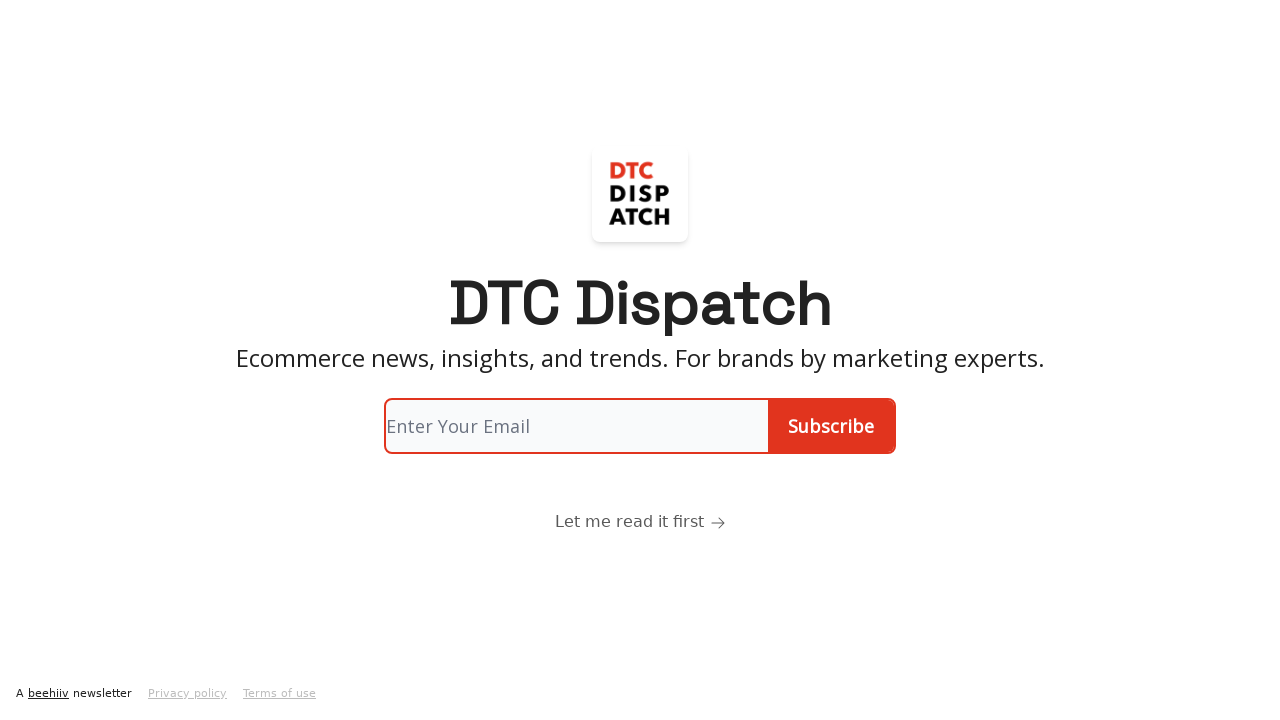

--- FILE ---
content_type: text/html; charset=utf-8
request_url: https://dtcdispatch.com/subscribe
body_size: 10079
content:
<!DOCTYPE html><html lang="en" class="h-full antialiased"><head><meta charSet="utf-8"/><meta name="viewport" content="width=device-width, initial-scale=1, shrink-to-fit=no"/><link rel="preload" as="image" href="https://media.beehiiv.com/cdn-cgi/image/fit=scale-down,format=auto,onerror=redirect,quality=80/uploads/publication/logo/e2281998-8473-4a10-9322-4f13d9ed023b/thumb_DTCDispatchLogo_1-1.png"/><meta name="mobile-web-app-capable" content="yes"/><meta name="apple-mobile-web-app-capable" content="yes"/><meta name="apple-mobile-web-app-status-bar-style" content="black-translucent"/><meta name="theme-color" content="#000000"/><title>Subscribe | DTC Dispatch</title><meta name="keywords" content="marketing, news, artificial intelligence"/><meta name="author" content="DTC Dispatch"/><meta name="description" content="Ecommerce news, insights, and trends. For brands by marketing experts."/><meta property="og:type" content="website"/><meta property="og:url" content="https://dtcdispatch.com/"/><meta property="og:title" content="DTC Dispatch"/><meta property="og:description" content="Ecommerce news, insights, and trends. For brands by marketing experts."/><meta property="og:site_name" content="DTC Dispatch"/><meta property="og:image" content="https://media.beehiiv.com/cdn-cgi/image/fit=scale-down,format=auto,onerror=redirect,quality=80/uploads/publication/thumbnail/e2281998-8473-4a10-9322-4f13d9ed023b/landscape_DTCDispatchLogo_Card.png"/><meta property="og:image:width" content="1200"/><meta property="og:image:height" content="630"/><meta property="og:image:alt" content="Ecommerce news, insights, and trends. For brands by marketing experts."/><meta name="twitter:url" content="https://dtcdispatch.com/"/><meta name="twitter:title" content="DTC Dispatch"/><meta name="twitter:description" content="Ecommerce news, insights, and trends. For brands by marketing experts."/><meta name="twitter:image" content="https://media.beehiiv.com/cdn-cgi/image/fit=scale-down,format=auto,onerror=redirect,quality=80/uploads/publication/thumbnail/e2281998-8473-4a10-9322-4f13d9ed023b/landscape_DTCDispatchLogo_Card.png"/><meta name="twitter:card" content="summary_large_image"/><meta name="fb:app_id" content="1932054120322754"/><link rel="canonical" href="https://dtcdispatch.com/subscribe"/><link rel="icon" href="https://media.beehiiv.com/cdn-cgi/image/fit=scale-down,format=auto,onerror=redirect,quality=80/uploads/publication/logo/e2281998-8473-4a10-9322-4f13d9ed023b/thumb_DTCDispatchLogo_1-1.png" as="image"/><link rel="preload" href="https://fonts.googleapis.com/css2?family=Space+Grotesk&amp;display=swap" as="style"/><link rel="preload" href="https://fonts.googleapis.com/css2?family=Open+Sans&amp;display=swap" as="style"/><link rel="alternate" type="application/rss+xml" title="DTC Dispatch RSS Feed" href="https://rss.beehiiv.com/feeds/GMWzQEbd1G.xml"/><link rel="apple-touch-icon" href="https://media.beehiiv.com/cdn-cgi/image/fit=scale-down,format=auto,onerror=redirect,quality=80/uploads/publication/logo/e2281998-8473-4a10-9322-4f13d9ed023b/thumb_DTCDispatchLogo_1-1.png"/><link rel="apple-touch-startup-image" href="https://media.beehiiv.com/cdn-cgi/image/fit=scale-down,format=auto,onerror=redirect,quality=80/uploads/publication/thumbnail/e2281998-8473-4a10-9322-4f13d9ed023b/landscape_DTCDispatchLogo_Card.png"/><link rel="preconnect" href="https://fonts.googleapis.com"/><link rel="preconnect" href="https://fonts.gstatic.com"/><link rel="modulepreload" href="/assets/manifest-bec7c51c.js"/><link rel="modulepreload" href="/assets/entry.client-CHlI1IAS.js"/><link rel="modulepreload" href="/assets/jsx-runtime-D_zvdyIk.js"/><link rel="modulepreload" href="/assets/dayjs.min-D4MzlAtP.js"/><link rel="modulepreload" href="/assets/index-BBzaG9bH.js"/><link rel="modulepreload" href="/assets/i18next-BGmvVs3U.js"/><link rel="modulepreload" href="/assets/_commonjs-dynamic-modules-CtQqbtiX.js"/><link rel="modulepreload" href="/assets/components-C5no-WII.js"/><link rel="modulepreload" href="/assets/utils-LTbePiyI.js"/><link rel="modulepreload" href="/assets/context-DW2-aUzx.js"/><link rel="modulepreload" href="/assets/index-D0OCZx7A.js"/><link rel="modulepreload" href="/assets/types-DwE6zw8E.js"/><link rel="modulepreload" href="/assets/index-Dvnv69vE.js"/><link rel="modulepreload" href="/assets/index-BbOqpIuY.js"/><link rel="modulepreload" href="/assets/useTranslation-CAV35s9Y.js"/><link rel="modulepreload" href="/assets/index-CuoJpgyi.js"/><link rel="modulepreload" href="/assets/index-Wr5yffgI.js"/><link rel="modulepreload" href="/assets/index-H6M7ZPzl.js"/><link rel="modulepreload" href="/assets/useWebThemeContext-BvLGGc2T.js"/><link rel="modulepreload" href="/assets/PoweredByBeehiiv-dCHmWnDl.js"/><link rel="modulepreload" href="/assets/popover-BglPBT3X.js"/><link rel="modulepreload" href="/assets/useIsLoggedIn-B9HyFo9K.js"/><link rel="modulepreload" href="/assets/CreateAction-DcitIHWm.js"/><link rel="modulepreload" href="/assets/YoutubeIcon-C8D7vGn-.js"/><link rel="modulepreload" href="/assets/Image-B-VoZaGM.js"/><link rel="modulepreload" href="/assets/index-DjruDOev.js"/><link rel="modulepreload" href="/assets/index-DKsTtm2M.js"/><link rel="modulepreload" href="/assets/index-k4yTJkAg.js"/><link rel="modulepreload" href="/assets/menu-BDe4Y306.js"/><link rel="modulepreload" href="/assets/transition-T7tmt722.js"/><link rel="modulepreload" href="/assets/SlideUpModal-DfpVndQ8.js"/><link rel="modulepreload" href="/assets/index-DcpNk-OI.js"/><link rel="modulepreload" href="/assets/ChevronDownIcon-BtyKFSr5.js"/><link rel="modulepreload" href="/assets/XMarkIcon-oWoCoh7U.js"/><link rel="modulepreload" href="/assets/dialog-zLTZLq4f.js"/><link rel="modulepreload" href="/assets/index-8M2-4Ab3.js"/><link rel="modulepreload" href="/assets/local_storage-CwLaVEdy.js"/><link rel="modulepreload" href="/assets/useNonRevalidatingFetcher-D20m561v.js"/><link rel="modulepreload" href="/assets/index-DmsvZN0l.js"/><link rel="modulepreload" href="/assets/useIsMobile-tNUqFicK.js"/><link rel="modulepreload" href="/assets/disclosure-BdNBI9vg.js"/><link rel="modulepreload" href="/assets/SparklesIcon-B3zZ80lm.js"/><link rel="modulepreload" href="/assets/useSignupRedirects-D3Wy-IyC.js"/><link rel="modulepreload" href="/assets/useToast-CjxatSEk.js"/><link rel="modulepreload" href="/assets/useTypedLoaderData-CMMwj-4G.js"/><link rel="modulepreload" href="/assets/useWebBuilderCommunicator-DHT3E35p.js"/><link rel="modulepreload" href="/assets/CheckIcon-DzkUH3Qx.js"/><link rel="modulepreload" href="/assets/XMarkIcon-DYFBY0Gw.js"/><link rel="modulepreload" href="/assets/index-C9-YuB-1.js"/><link rel="modulepreload" href="/assets/StatusInputs-1bAxfxmQ.js"/><link rel="modulepreload" href="/assets/use-root-containers-DavySQOK.js"/><link rel="modulepreload" href="/assets/render-CYmDUrls.js"/><link rel="modulepreload" href="/assets/use-owner-o9UGMoFC.js"/><link rel="modulepreload" href="/assets/focus-management-BEFoA6wC.js"/><link rel="modulepreload" href="/assets/hidden-B6e6U2AH.js"/><link rel="modulepreload" href="/assets/keyboard-DCGal9-h.js"/><link rel="modulepreload" href="/assets/use-resolve-button-type-CcS-h_MO.js"/><link rel="modulepreload" href="/assets/bugs-8psK71Yj.js"/><link rel="modulepreload" href="/assets/use-disposables-CE7I-t1e.js"/><link rel="modulepreload" href="/assets/use-tree-walker-CiOtkuwH.js"/><link rel="modulepreload" href="/assets/use-is-mounted-UgPIiBJZ.js"/><link rel="modulepreload" href="/assets/LoginWithPasswordAction-H9wwvgxz.js"/><link rel="modulepreload" href="/assets/usePublication-BfOQZfjb.js"/><link rel="modulepreload" href="/assets/Input-BknZWsAJ.js"/><link rel="modulepreload" href="/assets/RedirectToHiddenInput-BHN85T8w.js"/><link rel="modulepreload" href="/assets/description-BxmUyVSc.js"/><link rel="modulepreload" href="/assets/index-DpAPvMXS.js"/><link rel="modulepreload" href="/assets/root-Cdp69o_-.js"/><link rel="modulepreload" href="/assets/index-BDTpCdsb.js"/><link rel="modulepreload" href="/assets/RecommendationsForm-CbzCiXBg.js"/><link rel="modulepreload" href="/assets/index-BEoajo1z.js"/><link rel="modulepreload" href="/assets/index-Bt617SOE.js"/><link rel="modulepreload" href="/assets/ChevronDownIcon-Ce0hMRX5.js"/><link rel="modulepreload" href="/assets/LockClosedIcon-2KEQVK5S.js"/><link rel="modulepreload" href="/assets/index-UDC_ybcj.js"/><script>window.__AppGlobals__={"SENTRY_CLIENT_DSN":"https://35c3cc890abe9dbb51e6e513fcd6bbca@o922922.ingest.us.sentry.io/4507170453979136","SENTRY_ENV":"production","SENTRY_RELEASE":"1829caa086b75055a5f3b9edccae3627da21250f","STRIPE_PUBLISHABLE_KEY":"pk_live_51IekcQKHPFAlBzyyGNBguT5BEI7NEBqrTxJhsYN1FI1lQb9iWxU5U2OXfi744NEMx5p7EDXh08YXrudrZkkG9bGc00ZCrkXrxL","VAPID_PUBLIC_KEY":"BEhdtfPr1iefl9Jd16511ML4L5eC4dp4exGTAqE95rZEgjRPqc-k1FymD_b-e7XaC5g43hejZ0y_VGJq72zncjY","VITE_HUMAN_ENABLED":"true","VITE_HUMAN_URL":"//client.px-cloud.net/PXeBumDLwe/main.min.js","VITE_ADNETWORK_PIXELJS_URL":"https://beehiiv-adnetwork-production.s3.amazonaws.com/pixel-js.js","VITE_ADNETWORK_PIXELV2_URL":"https://beehiiv-adnetwork-production.s3.amazonaws.com/pixel-v2.js","RELEASE_VERSION":"v245","VITE_BIRDIE_CLIENT_ID":"q2je1lwj","ENABLE_SENTRY_DEV":false};</script><link rel="stylesheet" href="https://fonts.googleapis.com/css2?family=Space+Grotesk&amp;display=swap"/><link rel="stylesheet" href="https://fonts.googleapis.com/css2?family=Open+Sans&amp;display=swap"/><style>:root {
  --wt-primary-color: #e1341e;
  --wt-text-on-primary-color: #FFFFFF;

  --wt-secondary-color: #F9FAFB;
  --wt-text-on-secondary-color: #030712;

  --wt-tertiary-color: #FFFFFF;
  --wt-text-on-tertiary-color: #222222;

  --wt-background-color: #FFFFFF;
  --wt-text-on-background-color: #222222;

  --wt-subscribe-background-color: #FFFFFF;
  --wt-text-on-subscribe-background-color: #222222;

  --wt-header-font: "Space Grotesk", ui-sans-serif, system-ui, -apple-system, BlinkMacSystemFont, "Segoe UI", Roboto,"Helvetica Neue", Arial, "Noto Sans", sans-serif, "Apple Color Emoji", "Segoe UI Emoji", "Segoe UI Symbol", "Noto Color Emoji";
  --wt-body-font: "Open Sans", ui-sans-serif, system-ui, -apple-system, BlinkMacSystemFont, "Segoe UI", Roboto, "Helvetica Neue", Arial, "Noto Sans", sans-serif, "Apple Color Emoji", "Segoe UI Emoji", "Segoe UI Symbol", "Noto Color Emoji";
  --wt-button-font: "Open Sans", ui-sans-serif, system-ui, -apple-system, BlinkMacSystemFont, "Segoe UI", Roboto, "Helvetica Neue", Arial, "Noto Sans", sans-serif, "Apple Color Emoji", "Segoe UI Emoji", "Segoe UI Symbol", "Noto Color Emoji";

  --wt-border-radius: 8px
}

.bg-wt-primary { background-color: var(--wt-primary-color); }
.text-wt-primary { color: var(--wt-primary-color); }
.border-wt-primary { border-color: var(--wt-primary-color); }

.bg-wt-text-on-primary { background-color: var(--wt-text-on-primary-color); }
.text-wt-text-on-primary { color: var(--wt-text-on-primary-color); }
.border-wt-text-on-primary { border-color: var(--wt-text-on-primary-color); }

.bg-wt-secondary { background-color: var(--wt-secondary-color); }
.text-wt-secondary { color: var(--wt-secondary-color); }
.border-wt-secondary { border-color: var(--wt-secondary-color); }

.bg-wt-text-on-secondary { background-color: var(--wt-text-on-secondary-color); }
.text-wt-text-on-secondary { color: var(--wt-text-on-secondary-color); }
.border-wt-text-on-secondary { border-color: var(--wt-text-on-secondary-color); }

.bg-wt-tertiary { background-color: var(--wt-tertiary-color); }
.text-wt-tertiary { color: var(--wt-tertiary-color); }
.border-wt-tertiary { border-color: var(--wt-tertiary-color); }

.bg-wt-text-on-tertiary { background-color: var(--wt-text-on-tertiary-color); }
.text-wt-text-on-tertiary { color: var(--wt-text-on-tertiary-color); }
.border-wt-text-on-tertiary { border-color: var(--wt-text-on-tertiary-color); }

.bg-wt-background { background-color: var(--wt-background-color); }
.text-wt-background { color: var(--wt-background-color); }
.border-wt-background { border-color: var(--wt-background-color); }

.bg-wt-text-on-background { background-color: var(--wt-text-on-background-color); }
.text-wt-text-on-background { color: var(--wt-text-on-background-color); }
.border-wt-text-on-background { border-color: var(--wt-text-on-background-color); }

.bg-wt-subscribe-background { background-color: var(--wt-subscribe-background-color); }
.text-wt-subscribe-background { color: var(--wt-subscribe-background-color); }
.border-wt-subscribe-background { border-color: var(--wt-subscribe-background-color); }

.bg-wt-text-on-subscribe-background { background-color: var(--wt-text-on-subscribe-background-color); }
.text-wt-text-on-subscribe-background { color: var(--wt-text-on-subscribe-background-color); }
.border-wt-text-on-subscribe-background { border-color: var(--wt-text-on-subscribe-background-color); }

.rounded-wt { border-radius: var(--wt-border-radius); }

.wt-header-font { font-family: var(--wt-header-font); }
.wt-body-font { font-family: var(--wt-body-font); }
.wt-button-font { font-family: var(--wt-button-font); }

input:focus { --tw-ring-color: transparent !important; }

li a { word-break: break-word; }

@media only screen and (max-width:667px) {
  .mob-stack {
    display: block !important;
    width: 100% !important;
  }

  .mob-w-full {
    width: 100% !important;
  }
}

</style><link rel="stylesheet" href="/assets/root-CI65O9zT.css"/></head><body class="flex h-full flex-col bg-wt-subscribe_background text-wt-text-on-subscribe_background"><div class=""><div class="flex min-h-screen flex-col"><div></div><div id="_rht_toaster" style="position:fixed;z-index:9999;top:16px;left:16px;right:16px;bottom:16px;pointer-events:none"></div><div><div style="background-color:#FFFFFF" class="relative"><div class="relative z-10 flex items-center px-4 sm:px-8 min-h-screen pb-8 pt-16 sm:pb-0 sm:pt-0"><div class="mx-auto -mt-10 flex w-full max-w-5xl space-x-0 sm:space-x-8"><div class="w-full"><div class="flex flex-col items-center sm:items-start sm:items-center"><div class="mb-8"><div class="rounded-lg shadow-md overflow-hidden h-24 w-24"><figure class="aspect-square relative h-full overflow-hidden w-full"><img width="200" height="200" src="https://media.beehiiv.com/cdn-cgi/image/fit=scale-down,format=auto,onerror=redirect,quality=80/uploads/publication/logo/e2281998-8473-4a10-9322-4f13d9ed023b/thumb_DTCDispatchLogo_1-1.png" alt="DTC Dispatch" class="absolute inset-0 h-full w-full object-cover"/></figure></div></div><div class="mb-6 w-full"><div class="mb-2 flex w-full flex-col items-center"><h1 style="color:#222222;font-family:Space Grotesk, sans-ui-sans-serif, system-ui, -apple-system, BlinkMacSystemFont, &quot;Segoe UI&quot;, Roboto,&quot;Helvetica Neue&quot;, Arial, &quot;Noto Sans&quot;, sans-serif, &quot;Apple Color Emoji&quot;, &quot;Segoe UI Emoji&quot;, &quot;Segoe UI Symbol&quot;, &quot;Noto Color Emoji&quot;" class="w-full break-words text-center sm:break-normal sm:text-left max-w-3xl sm:text-center text-4xl sm:text-6xl font-bold wt-header-font"><p>DTC Dispatch</p></h1></div><span style="color:#222222;font-family:Open Sans, sans-ui-sans-serif, system-ui, -apple-system, BlinkMacSystemFont, &quot;Segoe UI&quot;, Roboto,&quot;Helvetica Neue&quot;, Arial, &quot;Noto Sans&quot;, sans-serif, &quot;Apple Color Emoji&quot;, &quot;Segoe UI Emoji&quot;, &quot;Segoe UI Symbol&quot;, &quot;Noto Color Emoji&quot;" class="w-full mx-auto max-w-3xl text-center text-xl sm:text-2xl font-regular font-open_sans"><p>Ecommerce news, insights, and trends. For brands by marketing experts.</p></span></div><div class="mb-10 flex w-full flex-col items-center"><div class="w-full max-w-lg"><div class="flex flex-col items-center w-full"><form class="w-full bg-transparent group rounded-wt" action="/create" method="post"><input type="hidden" name="redirect_path" value="/forms/7d763f7c-7bde-4c6a-9895-c6ecff1fc74d?email="/><input type="hidden" name="sent_from_orchid" value="true"/><input type="hidden" name="fallback_path" value="/subscribe"/><input type="hidden" name="double_opt" value="false"/><input type="hidden" name="trigger_redirect" value="true"/><input hidden="" name="subscribe_error_message" value="Oops, something went wrong."/><input hidden="" name="subscribe_success_message" value="Subscribed! You have successfully opted in"/><div class="flex flex-col"><div style="background-color:#F9FAFB;border:2px solid #e1341e" class="flex w-full flex-col items-center sm:flex-row overflow-hidden rounded-lg"><div class="flex w-full items-center" style="background-color:#F9FAFB"><input type="email" autoComplete="email" required="" style="font-family:Open Sans;color:#111827" class="wt-button-font z-10 w-full border-none bg-transparent placeholder-shown:text-ellipsis text-lg focus:text-lg active:text-lg sm:text-lg" placeholder="Enter Your Email" name="email"/></div><input type="submit" style="background-color:#e1341e;color:#FFFFFF;font-family:Open Sans" class="cursor-pointer px-5 py-3 font-semibold w-full sm:w-auto text-lg focus:text-lg active:text-lg sm:text-lg rounded-lg rounded-none sm:rounded-lg-r" value="Subscribe"/></div></div></form></div></div></div><div style="color:#222222" class="w-full text-center sm:text-left sm:text-center"><div class="pt-4"><a class="duration:300 text-md group inline-flex cursor-pointer items-center no-underline transition" data-discover="true" href="/"><span class="mr-1.5 opacity-75 transition duration-200 group-hover:opacity-100 text-md font-regular font-open_sans">Let me read it first</span><svg xmlns="http://www.w3.org/2000/svg" viewBox="0 0 24 24" fill="currentColor" aria-hidden="true" data-slot="icon" class="mt-0.5 h-4 w-4 w-auto opacity-75 transition duration-200 group-hover:opacity-100"><path fill-rule="evenodd" d="M12.97 3.97a.75.75 0 0 1 1.06 0l7.5 7.5a.75.75 0 0 1 0 1.06l-7.5 7.5a.75.75 0 1 1-1.06-1.06l6.22-6.22H3a.75.75 0 0 1 0-1.5h16.19l-6.22-6.22a.75.75 0 0 1 0-1.06Z" clip-rule="evenodd"></path></svg></a></div></div></div></div></div></div></div><div class="relative"><div style="color:#222222" class="wt-text-on-subscribe-background-color absolute bottom-2 left-1/2 z-10 -translate-x-1/2 transform text-center sm:bottom-4 sm:left-4 sm:translate-x-0"><div class="flex flex-col sm:flex-row sm:space-x-4"><p class="whitespace-nowrap text-xs leading-tight sm:text-sm"><small>A <a target="_blank" rel="noopener noreferrer" href="https://beehiiv.com?utm_source=dtc_dispatch&amp;utm_medium=subscribe_page" class="underline">beehiiv</a> newsletter</small></p><p class="whitespace-nowrap text-xs leading-tight sm:text-sm"><small><a href="https://beehiiv.com/privacy?utm_source=dtc_dispatch&amp;utm_medium=subscribe_page" target="_blank" class="underline opacity-30" rel="noopener noreferrer">Privacy policy</a></small></p><p class="whitespace-nowrap text-xs leading-tight sm:text-sm"><small><a href="https://beehiiv.com/tou?utm_source=dtc_dispatch&amp;utm_medium=subscribe_page" target="_blank" class="underline opacity-30" rel="noopener noreferrer">Terms of use</a></small></p></div></div></div></div></div></div><script>((STORAGE_KEY, restoreKey) => {
    if (!window.history.state || !window.history.state.key) {
      let key = Math.random().toString(32).slice(2);
      window.history.replaceState({
        key
      }, "");
    }
    try {
      let positions = JSON.parse(sessionStorage.getItem(STORAGE_KEY) || "{}");
      let storedY = positions[restoreKey || window.history.state.key];
      if (typeof storedY === "number") {
        window.scrollTo(0, storedY);
      }
    } catch (error) {
      console.error(error);
      sessionStorage.removeItem(STORAGE_KEY);
    }
  })("positions", null)</script><script>window.__remixContext = {"basename":"/","future":{"v3_fetcherPersist":false,"v3_relativeSplatPath":false,"v3_throwAbortReason":false,"v3_routeConfig":false,"v3_singleFetch":false,"v3_lazyRouteDiscovery":false,"unstable_optimizeDeps":false},"isSpaMode":false,"state":{"loaderData":{"root":{"canShowCookieBanner":true,"publication":{"id":"e2281998-8473-4a10-9322-4f13d9ed023b","name":"DTC Dispatch","description":"Ecommerce news, insights, and trends. For brands by marketing experts.","tags":[{"id":43,"name":"marketing","created_at":"2021-06-15T00:05:23.685Z","updated_at":"2021-06-15T00:05:23.685Z","is_internal":false},{"id":73,"name":"news","created_at":"2021-06-15T00:05:24.426Z","updated_at":"2021-06-15T00:05:24.426Z","is_internal":false},{"id":90,"name":"artificial intelligence","created_at":"2021-06-15T00:05:24.893Z","updated_at":"2021-06-15T00:05:24.893Z","is_internal":false}],"url":"https://dtcdispatch.com/","web_theme":{"primary_color":"#e1341e","text_on_primary_color":"#FFFFFF","secondary_color":"#F9FAFB","text_on_secondary_color":"#030712","tertiary_color":"#FFFFFF","text_on_tertiary_color":"#222222","background_color":"#FFFFFF","text_on_background_color":"#222222","subscribe_background_color":"#FFFFFF","text_on_subscribe_background_color":"#222222","subscribe_theme":"light","content_theme":"light","border_style":"round","border_radius":"8px","border_color":"#E5E7EB","header_font":"Space Grotesk","body_font":"Open Sans","button_font":"Open Sans","logo_shadow":"md","post_page_custom_css":"","name":null,"purpose":"web","owner_id":"e2281998-8473-4a10-9322-4f13d9ed023b"},"cta_text":"Subscribe","copyright_text":null,"noindex_enabled":false,"double_opt_required":false,"premium_enabled":false,"premium_offering_name":"Premium Membership","premium_summary":null,"premium_features":[],"stripe_user_id":null,"facebook_url":null,"instagram_url":null,"linkedin_url":null,"tiktok_url":null,"twitter_url":null,"youtube_url":null,"discord_url":null,"threads_url":null,"tiktok_pixel":null,"facebook_pixel":null,"google_analytics_4_pixel":"G-JMFPF3BQG2","twitter_pixel":null,"google_analytics_pixel":null,"gtm_pixel":null,"advertiser_pixel_id":null,"gsc_verification_code":null,"nectar_id":"cad3699a-2a23-48b6-8da8-b9c395dfb20e","nectar_analytics_enabled":true,"nectar_analytics_settings":{"page_view_tracking":true,"click_tracking":true,"ip_tracking":true,"batch_size":10,"batch_timeout_ms":5000},"post_subscribe_form_id":"7d763f7c-7bde-4c6a-9895-c6ecff1fc74d","post_unsubscribe_form_id":null,"downgrade_form_id":null,"website_suspended":false,"email_sender_name":"DTC Dispatch","render_authors_widget":true,"render_breadcrumbs":true,"render_pagination":true,"enable_cookie_banner":null,"enable_signup_confirmation":null,"terms_of_service":null,"has_referral_program":false,"has_recommendations":false,"beehiiv_branding":true,"has_polls":false,"has_products":true,"stripe_payment_method_domain_enabled":false,"has_pages":true,"language":"en","time_zone":"America/Chicago","configured_domain":"dtcdispatch.com","has_live_web_posts":true,"has_web_builder_v2":true,"has_landing_pages":true,"has_upgrade_page":true,"has_subscriber_preferences":true,"has_subscription_password":true,"private":false,"require_subscriber_approval":false,"subscriber_tax_id_collection_enabled":false,"one_time_password_enabled":true,"has_orchid_subscription_management_v2":true,"has_downgrade_flow":false,"thumbnail":{"url":"https://media.beehiiv.com/cdn-cgi/image/fit=scale-down,format=auto,onerror=redirect,quality=80/uploads/publication/thumbnail/e2281998-8473-4a10-9322-4f13d9ed023b/landscape_DTCDispatchLogo_Card.png"},"web_template":{"id":194813,"theme":"default","post_padding":"15px","enable_featured_post_badges":false,"enable_recommended_reading":true,"enable_customize_category_ids":false,"enable_recommendations":true,"enable_recaptcha":true,"category_ids":[],"signup_flow":[{"id":1,"title":"Recommendations Page","href":"/subscribe?recommendations=true","managed_type":"recommendations","enabled":false,"full_url":"https://dtcdispatch.com/subscribe?recommendations=true","action_text":"Remove","modal_header":"Remove any recommendations or boosts first!","modal_body":"To remove this page from your subscribe flow, you will need to make sure you have removed any active recommendations or boosts you currently have set up.","page_message":""},{"id":2,"title":"Complete your profile","href":"/forms/7d763f7c-7bde-4c6a-9895-c6ecff1fc74d","managed_type":"survey","enabled":true,"full_url":"https://dtcdispatch.com/forms/7d763f7c-7bde-4c6a-9895-c6ecff1fc74d","action_text":"Remove","modal_header":"Remove Survey","modal_body":"This will remove the survey that users see after subscribing. You can always add it back later.","page_message":""},{"id":3,"title":"Upgrade Page","href":"/upgrade","managed_type":"upgrade","enabled":false,"full_url":"https://dtcdispatch.com/upgrade","action_text":"Remove","modal_header":"Remove Upgrade Redirect","modal_body":"This will remove the Upgrade Page from the subscribe flow. Not to worry, the Upgrade Page will still be live and available on your site and you can always add it back to the subscribe flow later.","page_message":""},{"id":4,"title":"Multi Pubs","href":"/publications","managed_type":"publications","enabled":false,"full_url":"https://dtcdispatch.com/publications","action_text":"Remove","modal_header":"Remove Multi Publications","modal_body":"This will remove Multi Publications from the subscribe flow. Not to worry, the page will still be live and available on your site and you can always add it back to the subscribe flow later.","page_message":""},{"id":5,"title":"Home Page","href":"","managed_type":"custom","enabled":false,"full_url":"","action_text":"Remove","modal_header":"Remove Custom Redirect","modal_body":"This will remove the custom redirect. When users complete the subscribe flow they will now be sent to the default home page. You can always add this back later.","page_message":""}],"multi_pub_ids":[],"author_ids":[],"signup_flow_messaging":{"success_message":"","subscribe_survey_message":"","upgrade_message":"","recommendations_message":"","multi_pubs_message":""},"logged_subscribe_form":true,"signup_flow_avatar_url":"https://media.beehiiv.com/cdn-cgi/image/fit=scale-down,format=auto,onerror=redirect,quality=80/uploads/publication/logo/e2281998-8473-4a10-9322-4f13d9ed023b/thumb_DTCDispatchLogo_1-1.png","external_upgrade_page_href":null,"comments_ordering":"desc","notifications_enabled":false,"pwa_enabled":false,"one_time_password_enabled":true,"web_theme":{"color_primary":"#e1341e","color_text_on_primary":"#FFFFFF","color_secondary":"#F9FAFB","color_text_on_secondary":"#030712","color_background":"#FFFFFF","color_border":"#E5E7EB","color_link":"#e1341e","color_overline_text":"#e1341e","color_heading":"#222222","color_body":"#222222","color_underline_text":"#222222","shadow":"md","radius":"lg","font_header":"Space Grotesk","font_body":"Open Sans","font_button":"Open Sans","navbar_template":"template-1","navbar_background_color":"#FFFFFF","navbar_text_color":"#222222","navbar_button_primary_background_color":"#e1341e","navbar_button_primary_text_color":"#FFFFFF","navbar_button_primary_border_color":"#e1341e","navbar_button_primary_shadow":"","navbar_button_secondary_background_color":"#F9FAFB","navbar_button_secondary_text_color":"#030712","navbar_button_secondary_border_color":"#E5E7EB","navbar_button_secondary_shadow":"","navbar_login_button_desktop_enabled":true,"navbar_font_family":"Open Sans","navbar_logo_width":"14px","subscribe_widget_template":"template-2","subscribe_widget_button_background_color":"#e1341e","subscribe_widget_button_border_color":null,"subscribe_widget_button_text_color":"#FFFFFF","subscribe_widget_font_family":"Open Sans","subscribe_widget_button_font_family":"Open Sans","subscribe_widget_border_enabled":true,"subscribe_widget_email_icon_enabled":false,"subscribe_widget_border_color":"#e1341e","subscribe_widget_body_color":"#111827","subscribe_widget_cta_text":"Subscribe","subscribe_widget_placeholder_text":"Enter Your Email","post_page_background_color":"#FFFFFF","post_page_text_color":"#222222","post_page_custom_css":null,"posts_home_page_header_style":"default","post_background_fill_enabled":true,"post_background_color":"#FFFFFF","post_border_radius":"lg","post_border_color":"#E5E7EB","post_content_tags_enabled":true,"post_content_tags_background_color":"#082F49","post_content_tags_text_color":"#F9FAFB","post_insights_likes_comments_enabled":true,"post_insights_time_fields_enabled":true,"post_insights_color":"#e1341e","post_premium_badge_background_color":"#D1D5DB","post_premium_badge_text_color":"#030712","post_heading_font_family":"Space Grotesk","post_heading_font_color":"#222222","post_description_font_family":"Open Sans","post_description_font_color":"#222222","post_authors_font_color":"#e1341e","post_authors_show_image":true,"footer_background_color":"#FFFFFF","footer_text_color":"#222222","footer_logo_width":"100","footer_external_link_color":null,"footer_external_link_underline_color":null,"subscribe_widget_text_color":"#FFFFFF"},"global_fonts":["https://fonts.googleapis.com/css2?family=Space+Grotesk\u0026display=swap","https://fonts.googleapis.com/css2?family=Open+Sans\u0026display=swap"],"nav_groups":[{"id":"56f2e61e-e457-4b01-a500-db29fedb3ed8","title":"Advertise","managed":false,"is_category_group":false,"nav_links":[{"id":"b3d34cb9-e6bc-49aa-8980-acc598f83626","cta_text":"Advertise","href":"https://joinmediaspace.com/creator/jp57go","external_link":true}]}]},"logo":{"url":"https://media.beehiiv.com/cdn-cgi/image/fit=scale-down,format=auto,onerror=redirect,quality=80/uploads/publication/logo/e2281998-8473-4a10-9322-4f13d9ed023b/DTCDispatchLogo_1-1.png","thumb":{"url":"https://media.beehiiv.com/cdn-cgi/image/fit=scale-down,format=auto,onerror=redirect,quality=80/uploads/publication/logo/e2281998-8473-4a10-9322-4f13d9ed023b/thumb_DTCDispatchLogo_1-1.png"}},"content_tags":[{"id":"838376a1-f762-45d2-bd23-5e4cf00a7584","display":"Newsletter","description":""},{"id":"8852b6b7-be7f-454b-ab29-ef4888348b83","display":"Sponsor Highlight","description":""},{"id":"9d8940d8-f8f8-4182-9257-cc24d2c9c73b","display":"Pros","description":""},{"id":"b7510e16-1f8b-4620-9027-ebaad80193e0","display":"Apllo","description":""}],"authors":[{"id":"3a93f5aa-ec97-41aa-9434-f1904c9a5606","name":"Marisa Kerstanski","profile_picture":{"url":"https://beehiiv-images-production.s3.amazonaws.com/static_assets/defaults/profile_picture.png","thumb":{"url":"https://beehiiv-images-production.s3.amazonaws.com/static_assets/defaults/thumb_profile_picture.png"},"landscape":{"url":null}}},{"id":"39ceaea1-883c-44c0-8ed2-b5c2e69d1581","name":"NOBLE Digital","profile_picture":{"url":"https://beehiiv-images-production.s3.amazonaws.com/static_assets/defaults/profile_picture.png","thumb":{"url":"https://beehiiv-images-production.s3.amazonaws.com/static_assets/defaults/thumb_profile_picture.png"},"landscape":{"url":null}}}],"rss_feeds":[{"id":"b4fa0469-e834-4637-b532-498c285b1426","slug":"GMWzQEbd1G","url":"https://rss.beehiiv.com/feeds/GMWzQEbd1G.xml"}]},"rootStyles":":root {\n  --wt-primary-color: #e1341e;\n  --wt-text-on-primary-color: #FFFFFF;\n\n  --wt-secondary-color: #F9FAFB;\n  --wt-text-on-secondary-color: #030712;\n\n  --wt-tertiary-color: #FFFFFF;\n  --wt-text-on-tertiary-color: #222222;\n\n  --wt-background-color: #FFFFFF;\n  --wt-text-on-background-color: #222222;\n\n  --wt-subscribe-background-color: #FFFFFF;\n  --wt-text-on-subscribe-background-color: #222222;\n\n  --wt-header-font: \"Space Grotesk\", ui-sans-serif, system-ui, -apple-system, BlinkMacSystemFont, \"Segoe UI\", Roboto,\"Helvetica Neue\", Arial, \"Noto Sans\", sans-serif, \"Apple Color Emoji\", \"Segoe UI Emoji\", \"Segoe UI Symbol\", \"Noto Color Emoji\";\n  --wt-body-font: \"Open Sans\", ui-sans-serif, system-ui, -apple-system, BlinkMacSystemFont, \"Segoe UI\", Roboto, \"Helvetica Neue\", Arial, \"Noto Sans\", sans-serif, \"Apple Color Emoji\", \"Segoe UI Emoji\", \"Segoe UI Symbol\", \"Noto Color Emoji\";\n  --wt-button-font: \"Open Sans\", ui-sans-serif, system-ui, -apple-system, BlinkMacSystemFont, \"Segoe UI\", Roboto, \"Helvetica Neue\", Arial, \"Noto Sans\", sans-serif, \"Apple Color Emoji\", \"Segoe UI Emoji\", \"Segoe UI Symbol\", \"Noto Color Emoji\";\n\n  --wt-border-radius: 8px\n}\n\n.bg-wt-primary { background-color: var(--wt-primary-color); }\n.text-wt-primary { color: var(--wt-primary-color); }\n.border-wt-primary { border-color: var(--wt-primary-color); }\n\n.bg-wt-text-on-primary { background-color: var(--wt-text-on-primary-color); }\n.text-wt-text-on-primary { color: var(--wt-text-on-primary-color); }\n.border-wt-text-on-primary { border-color: var(--wt-text-on-primary-color); }\n\n.bg-wt-secondary { background-color: var(--wt-secondary-color); }\n.text-wt-secondary { color: var(--wt-secondary-color); }\n.border-wt-secondary { border-color: var(--wt-secondary-color); }\n\n.bg-wt-text-on-secondary { background-color: var(--wt-text-on-secondary-color); }\n.text-wt-text-on-secondary { color: var(--wt-text-on-secondary-color); }\n.border-wt-text-on-secondary { border-color: var(--wt-text-on-secondary-color); }\n\n.bg-wt-tertiary { background-color: var(--wt-tertiary-color); }\n.text-wt-tertiary { color: var(--wt-tertiary-color); }\n.border-wt-tertiary { border-color: var(--wt-tertiary-color); }\n\n.bg-wt-text-on-tertiary { background-color: var(--wt-text-on-tertiary-color); }\n.text-wt-text-on-tertiary { color: var(--wt-text-on-tertiary-color); }\n.border-wt-text-on-tertiary { border-color: var(--wt-text-on-tertiary-color); }\n\n.bg-wt-background { background-color: var(--wt-background-color); }\n.text-wt-background { color: var(--wt-background-color); }\n.border-wt-background { border-color: var(--wt-background-color); }\n\n.bg-wt-text-on-background { background-color: var(--wt-text-on-background-color); }\n.text-wt-text-on-background { color: var(--wt-text-on-background-color); }\n.border-wt-text-on-background { border-color: var(--wt-text-on-background-color); }\n\n.bg-wt-subscribe-background { background-color: var(--wt-subscribe-background-color); }\n.text-wt-subscribe-background { color: var(--wt-subscribe-background-color); }\n.border-wt-subscribe-background { border-color: var(--wt-subscribe-background-color); }\n\n.bg-wt-text-on-subscribe-background { background-color: var(--wt-text-on-subscribe-background-color); }\n.text-wt-text-on-subscribe-background { color: var(--wt-text-on-subscribe-background-color); }\n.border-wt-text-on-subscribe-background { border-color: var(--wt-text-on-subscribe-background-color); }\n\n.rounded-wt { border-radius: var(--wt-border-radius); }\n\n.wt-header-font { font-family: var(--wt-header-font); }\n.wt-body-font { font-family: var(--wt-body-font); }\n.wt-button-font { font-family: var(--wt-button-font); }\n\ninput:focus { --tw-ring-color: transparent !important; }\n\nli a { word-break: break-word; }\n\n@media only screen and (max-width:667px) {\n  .mob-stack {\n    display: block !important;\n    width: 100% !important;\n  }\n\n  .mob-w-full {\n    width: 100% !important;\n  }\n}\n\n","isLoggedIn":false,"admin":null,"subscription":null,"isProdEnv":true,"facebookAppId":"1932054120322754","currentPath":"/subscribe","hasWebBuilderV2":true,"webThemev2":{"color_primary":"#e1341e","color_text_on_primary":"#FFFFFF","color_secondary":"#F9FAFB","color_text_on_secondary":"#030712","color_background":"#FFFFFF","color_border":"#E5E7EB","color_link":"#e1341e","color_overline_text":"#e1341e","color_heading":"#222222","color_body":"#222222","color_underline_text":"#222222","shadow":"md","radius":"lg","font_header":"Space Grotesk","font_body":"Open Sans","font_button":"Open Sans","navbar_template":"template-1","navbar_background_color":"#FFFFFF","navbar_text_color":"#222222","navbar_button_primary_background_color":"#e1341e","navbar_button_primary_text_color":"#FFFFFF","navbar_button_primary_border_color":"#e1341e","navbar_button_primary_shadow":"","navbar_button_secondary_background_color":"#F9FAFB","navbar_button_secondary_text_color":"#030712","navbar_button_secondary_border_color":"#E5E7EB","navbar_button_secondary_shadow":"","navbar_login_button_desktop_enabled":true,"navbar_font_family":"Open Sans","navbar_logo_width":"14px","subscribe_widget_template":"template-2","subscribe_widget_button_background_color":"#e1341e","subscribe_widget_button_border_color":null,"subscribe_widget_button_text_color":"#FFFFFF","subscribe_widget_font_family":"Open Sans","subscribe_widget_button_font_family":"Open Sans","subscribe_widget_border_enabled":true,"subscribe_widget_email_icon_enabled":false,"subscribe_widget_border_color":"#e1341e","subscribe_widget_body_color":"#111827","subscribe_widget_cta_text":"Subscribe","subscribe_widget_placeholder_text":"Enter Your Email","post_page_background_color":"#FFFFFF","post_page_text_color":"#222222","post_page_custom_css":null,"posts_home_page_header_style":"default","post_background_fill_enabled":true,"post_background_color":"#FFFFFF","post_border_radius":"lg","post_border_color":"#E5E7EB","post_content_tags_enabled":true,"post_content_tags_background_color":"#082F49","post_content_tags_text_color":"#F9FAFB","post_insights_likes_comments_enabled":true,"post_insights_time_fields_enabled":true,"post_insights_color":"#e1341e","post_premium_badge_background_color":"#D1D5DB","post_premium_badge_text_color":"#030712","post_heading_font_family":"Space Grotesk","post_heading_font_color":"#222222","post_description_font_family":"Open Sans","post_description_font_color":"#222222","post_authors_font_color":"#e1341e","post_authors_show_image":true,"footer_background_color":"#FFFFFF","footer_text_color":"#222222","footer_logo_width":"100","footer_external_link_color":null,"footer_external_link_underline_color":null,"subscribe_widget_text_color":"#FFFFFF"},"signupWidgetConfigs":{"template":"template-2","buttonBgColor":"#e1341e","buttonTextColor":"#FFFFFF","fontFamily":"Open Sans","buttonFontFamily":"Open Sans","buttonText":"Subscribe","placeholderBgColor":"#F9FAFB","placeholderText":"Enter Your Email","borderEnabled":true,"borderColor":"#e1341e","emailIconEnabled":false,"bodyTextColor":"#111827"},"isInitialLoadFromSwarm":false,"showLoggedInToast":false,"hostName":"dtcdispatch.com","SENTRY_RELEASE":"1829caa086b75055a5f3b9edccae3627da21250f","noScript":false},"routes/subscribe/index":{"publication":{"id":"e2281998-8473-4a10-9322-4f13d9ed023b","name":"DTC Dispatch","description":"Ecommerce news, insights, and trends. For brands by marketing experts.","tags":[{"id":43,"name":"marketing","created_at":"2021-06-15T00:05:23.685Z","updated_at":"2021-06-15T00:05:23.685Z","is_internal":false},{"id":73,"name":"news","created_at":"2021-06-15T00:05:24.426Z","updated_at":"2021-06-15T00:05:24.426Z","is_internal":false},{"id":90,"name":"artificial intelligence","created_at":"2021-06-15T00:05:24.893Z","updated_at":"2021-06-15T00:05:24.893Z","is_internal":false}],"url":"https://dtcdispatch.com/","web_theme":{"primary_color":"#e1341e","text_on_primary_color":"#FFFFFF","secondary_color":"#F9FAFB","text_on_secondary_color":"#030712","tertiary_color":"#FFFFFF","text_on_tertiary_color":"#222222","background_color":"#FFFFFF","text_on_background_color":"#222222","subscribe_background_color":"#FFFFFF","text_on_subscribe_background_color":"#222222","subscribe_theme":"light","content_theme":"light","border_style":"round","border_radius":"8px","border_color":"#E5E7EB","header_font":"Space Grotesk","body_font":"Open Sans","button_font":"Open Sans","logo_shadow":"md","post_page_custom_css":"","name":null,"purpose":"web","owner_id":"e2281998-8473-4a10-9322-4f13d9ed023b"},"cta_text":"Subscribe","copyright_text":null,"noindex_enabled":false,"double_opt_required":false,"premium_enabled":false,"premium_offering_name":"Premium Membership","premium_summary":null,"premium_features":[],"stripe_user_id":null,"facebook_url":null,"instagram_url":null,"linkedin_url":null,"tiktok_url":null,"twitter_url":null,"youtube_url":null,"discord_url":null,"threads_url":null,"tiktok_pixel":null,"facebook_pixel":null,"google_analytics_4_pixel":"G-JMFPF3BQG2","twitter_pixel":null,"google_analytics_pixel":null,"gtm_pixel":null,"advertiser_pixel_id":null,"gsc_verification_code":null,"nectar_id":"cad3699a-2a23-48b6-8da8-b9c395dfb20e","nectar_analytics_enabled":true,"nectar_analytics_settings":{"page_view_tracking":true,"click_tracking":true,"ip_tracking":true,"batch_size":10,"batch_timeout_ms":5000},"post_subscribe_form_id":"7d763f7c-7bde-4c6a-9895-c6ecff1fc74d","post_unsubscribe_form_id":null,"downgrade_form_id":null,"website_suspended":false,"email_sender_name":"DTC Dispatch","render_authors_widget":true,"render_breadcrumbs":true,"render_pagination":true,"enable_cookie_banner":null,"enable_signup_confirmation":null,"terms_of_service":null,"has_referral_program":false,"has_recommendations":false,"beehiiv_branding":true,"has_polls":false,"has_products":true,"stripe_payment_method_domain_enabled":false,"has_pages":true,"language":"en","time_zone":"America/Chicago","configured_domain":"dtcdispatch.com","has_live_web_posts":true,"has_web_builder_v2":true,"has_landing_pages":true,"has_upgrade_page":true,"has_subscriber_preferences":true,"has_subscription_password":true,"private":false,"require_subscriber_approval":false,"subscriber_tax_id_collection_enabled":false,"one_time_password_enabled":true,"has_orchid_subscription_management_v2":true,"has_downgrade_flow":false,"thumbnail":{"url":"https://media.beehiiv.com/cdn-cgi/image/fit=scale-down,format=auto,onerror=redirect,quality=80/uploads/publication/thumbnail/e2281998-8473-4a10-9322-4f13d9ed023b/landscape_DTCDispatchLogo_Card.png"},"web_template":{"id":194813,"theme":"default","post_padding":"15px","enable_featured_post_badges":false,"enable_recommended_reading":true,"enable_customize_category_ids":false,"enable_recommendations":true,"enable_recaptcha":true,"category_ids":[],"signup_flow":[{"id":1,"title":"Recommendations Page","href":"/subscribe?recommendations=true","managed_type":"recommendations","enabled":false,"full_url":"https://dtcdispatch.com/subscribe?recommendations=true","action_text":"Remove","modal_header":"Remove any recommendations or boosts first!","modal_body":"To remove this page from your subscribe flow, you will need to make sure you have removed any active recommendations or boosts you currently have set up.","page_message":""},{"id":2,"title":"Complete your profile","href":"/forms/7d763f7c-7bde-4c6a-9895-c6ecff1fc74d","managed_type":"survey","enabled":true,"full_url":"https://dtcdispatch.com/forms/7d763f7c-7bde-4c6a-9895-c6ecff1fc74d","action_text":"Remove","modal_header":"Remove Survey","modal_body":"This will remove the survey that users see after subscribing. You can always add it back later.","page_message":""},{"id":3,"title":"Upgrade Page","href":"/upgrade","managed_type":"upgrade","enabled":false,"full_url":"https://dtcdispatch.com/upgrade","action_text":"Remove","modal_header":"Remove Upgrade Redirect","modal_body":"This will remove the Upgrade Page from the subscribe flow. Not to worry, the Upgrade Page will still be live and available on your site and you can always add it back to the subscribe flow later.","page_message":""},{"id":4,"title":"Multi Pubs","href":"/publications","managed_type":"publications","enabled":false,"full_url":"https://dtcdispatch.com/publications","action_text":"Remove","modal_header":"Remove Multi Publications","modal_body":"This will remove Multi Publications from the subscribe flow. Not to worry, the page will still be live and available on your site and you can always add it back to the subscribe flow later.","page_message":""},{"id":5,"title":"Home Page","href":"","managed_type":"custom","enabled":false,"full_url":"","action_text":"Remove","modal_header":"Remove Custom Redirect","modal_body":"This will remove the custom redirect. When users complete the subscribe flow they will now be sent to the default home page. You can always add this back later.","page_message":""}],"multi_pub_ids":[],"author_ids":[],"signup_flow_messaging":{"success_message":"","subscribe_survey_message":"","upgrade_message":"","recommendations_message":"","multi_pubs_message":""},"logged_subscribe_form":true,"signup_flow_avatar_url":"https://media.beehiiv.com/cdn-cgi/image/fit=scale-down,format=auto,onerror=redirect,quality=80/uploads/publication/logo/e2281998-8473-4a10-9322-4f13d9ed023b/thumb_DTCDispatchLogo_1-1.png","external_upgrade_page_href":null,"comments_ordering":"desc","notifications_enabled":false,"pwa_enabled":false,"one_time_password_enabled":true,"web_theme":{"color_primary":"#e1341e","color_text_on_primary":"#FFFFFF","color_secondary":"#F9FAFB","color_text_on_secondary":"#030712","color_background":"#FFFFFF","color_border":"#E5E7EB","color_link":"#e1341e","color_overline_text":"#e1341e","color_heading":"#222222","color_body":"#222222","color_underline_text":"#222222","shadow":"md","radius":"lg","font_header":"Space Grotesk","font_body":"Open Sans","font_button":"Open Sans","navbar_template":"template-1","navbar_background_color":"#FFFFFF","navbar_text_color":"#222222","navbar_button_primary_background_color":"#e1341e","navbar_button_primary_text_color":"#FFFFFF","navbar_button_primary_border_color":"#e1341e","navbar_button_primary_shadow":"","navbar_button_secondary_background_color":"#F9FAFB","navbar_button_secondary_text_color":"#030712","navbar_button_secondary_border_color":"#E5E7EB","navbar_button_secondary_shadow":"","navbar_login_button_desktop_enabled":true,"navbar_font_family":"Open Sans","navbar_logo_width":"14px","subscribe_widget_template":"template-2","subscribe_widget_button_background_color":"#e1341e","subscribe_widget_button_border_color":null,"subscribe_widget_button_text_color":"#FFFFFF","subscribe_widget_font_family":"Open Sans","subscribe_widget_button_font_family":"Open Sans","subscribe_widget_border_enabled":true,"subscribe_widget_email_icon_enabled":false,"subscribe_widget_border_color":"#e1341e","subscribe_widget_body_color":"#111827","subscribe_widget_cta_text":"Subscribe","subscribe_widget_placeholder_text":"Enter Your Email","post_page_background_color":"#FFFFFF","post_page_text_color":"#222222","post_page_custom_css":null,"posts_home_page_header_style":"default","post_background_fill_enabled":true,"post_background_color":"#FFFFFF","post_border_radius":"lg","post_border_color":"#E5E7EB","post_content_tags_enabled":true,"post_content_tags_background_color":"#082F49","post_content_tags_text_color":"#F9FAFB","post_insights_likes_comments_enabled":true,"post_insights_time_fields_enabled":true,"post_insights_color":"#e1341e","post_premium_badge_background_color":"#D1D5DB","post_premium_badge_text_color":"#030712","post_heading_font_family":"Space Grotesk","post_heading_font_color":"#222222","post_description_font_family":"Open Sans","post_description_font_color":"#222222","post_authors_font_color":"#e1341e","post_authors_show_image":true,"footer_background_color":"#FFFFFF","footer_text_color":"#222222","footer_logo_width":"100","footer_external_link_color":null,"footer_external_link_underline_color":null,"subscribe_widget_text_color":"#FFFFFF"},"global_fonts":["https://fonts.googleapis.com/css2?family=Space+Grotesk\u0026display=swap","https://fonts.googleapis.com/css2?family=Open+Sans\u0026display=swap"],"nav_groups":[{"id":"56f2e61e-e457-4b01-a500-db29fedb3ed8","title":"Advertise","managed":false,"is_category_group":false,"nav_links":[{"id":"b3d34cb9-e6bc-49aa-8980-acc598f83626","cta_text":"Advertise","href":"https://joinmediaspace.com/creator/jp57go","external_link":true}]}]},"logo":{"url":"https://media.beehiiv.com/cdn-cgi/image/fit=scale-down,format=auto,onerror=redirect,quality=80/uploads/publication/logo/e2281998-8473-4a10-9322-4f13d9ed023b/DTCDispatchLogo_1-1.png","thumb":{"url":"https://media.beehiiv.com/cdn-cgi/image/fit=scale-down,format=auto,onerror=redirect,quality=80/uploads/publication/logo/e2281998-8473-4a10-9322-4f13d9ed023b/thumb_DTCDispatchLogo_1-1.png"}},"content_tags":[{"id":"838376a1-f762-45d2-bd23-5e4cf00a7584","display":"Newsletter","description":""},{"id":"8852b6b7-be7f-454b-ab29-ef4888348b83","display":"Sponsor Highlight","description":""},{"id":"9d8940d8-f8f8-4182-9257-cc24d2c9c73b","display":"Pros","description":""},{"id":"b7510e16-1f8b-4620-9027-ebaad80193e0","display":"Apllo","description":""}],"authors":[{"id":"3a93f5aa-ec97-41aa-9434-f1904c9a5606","name":"Marisa Kerstanski","profile_picture":{"url":"https://beehiiv-images-production.s3.amazonaws.com/static_assets/defaults/profile_picture.png","thumb":{"url":"https://beehiiv-images-production.s3.amazonaws.com/static_assets/defaults/thumb_profile_picture.png"},"landscape":{"url":null}}},{"id":"39ceaea1-883c-44c0-8ed2-b5c2e69d1581","name":"NOBLE Digital","profile_picture":{"url":"https://beehiiv-images-production.s3.amazonaws.com/static_assets/defaults/profile_picture.png","thumb":{"url":"https://beehiiv-images-production.s3.amazonaws.com/static_assets/defaults/thumb_profile_picture.png"},"landscape":{"url":null}}}],"rss_feeds":[{"id":"b4fa0469-e834-4637-b532-498c285b1426","slug":"GMWzQEbd1G","url":"https://rss.beehiiv.com/feeds/GMWzQEbd1G.xml"}]},"recommendingPublicationIdInUrl":null,"hasPosts":true,"landingPage":{"id":"4a042d5f-afa7-4ce7-906f-9dacb6308b8f","main_bg_image_url":null,"main_image_url":null,"seo_section":{"title":"","description":""},"main_section":{"disable_full_height":false,"bg_color":"#FFFFFF","bg_gloss_opacity":"0","text_align":"center","logo_enabled":true,"overline":"","overline_color":"#e1341e","overline_font_family":"Space Grotesk","overline_font_size":"md","headline":"DTC Dispatch","headline_color":"#222222","headline_font_family":"Space Grotesk","headline_font_size":"6xl","description":"Ecommerce news, insights, and trends. For brands by marketing experts.","description_color":"#222222","description_font_family":"Open Sans","description_font_size":"2xl","underline":"","underline_color":"#222222","underline_font_family":"Open Sans","underline_font_size":"sm","read_more_cta_enabled":true,"read_more_cta":"","read_more_cta_color":"#222222","read_more_cta_font_family":"Open Sans","read_more_cta_font_size":"md","signup_bg_color":"#e1341e","signup_border_color":"#e1341e","signup_text_color":"#FFFFFF","signup_cta_text":"Subscribe","signup_cta_font_family":"Open Sans","signup_placeholder_text":"Enter Your Email"},"testimonials_section":{"enabled":false,"bg_color":"#FFFFFF","text_align":"left","overline":"TESTIMONIALS","overline_color":"#e1341e","overline_font_family":"Space Grotesk","overline_font_size":"md","headline":"What People Are Saying","headline_color":"#222222","headline_font_family":"Space Grotesk","headline_font_size":"5xl","testimonials":[],"card_accent_color":"#222222","card_text_color":"#222222","card_font_family":"Open Sans","card_bg_color":"#FFFFFF","card_shadow_size":"md","card_border_color":"#E5E7EB"},"featured_posts_section":{"enabled":false,"bg_color":"#FFFFFF","text_align":"left","overline":"ARCHIVE","overline_color":"#e1341e","overline_font_family":"Space Grotesk","overline_font_size":"md","headline":"Featured Posts","headline_color":"#222222","headline_font_family":"Space Grotesk","headline_font_size":"5xl","read_more_cta":"More Posts","read_more_cta_font_family":"Open Sans","read_more_cta_font_size":"xl","enable_all_post_images":false,"card":{"fill_enabled":null,"bg_color":"#FFFFFF","border_color":"#E5E7EB","text_color":"#222222","body_text_color":"#222222","premium_text_color":"#030712","premium_bg_color":"#D1D5DB","authors_text_color":"#e1341e","timestamp_text_color":"#e1341e","tags_enabled":true,"tags_bg_color":"#082F49","tags_text_color":"#F9FAFB","border_radius":"lg","shadow":"none","hover_shadow":"none","hover_underline":"none","heading_font":"Space Grotesk","font":"Open Sans"}},"faq_section":{"enabled":false,"bg_color":"#FFFFFF","text_align":"left","overline":"FAQs","overline_color":"#e1341e","overline_font_family":"Space Grotesk","overline_font_size":"md","headline":"Frequently Asked Questions","headline_color":"#222222","headline_font_family":"Space Grotesk","headline_font_size":"5xl","faqs":[],"faq_question_color":"#222222","faq_answer_color":"#222222","faq_border_color":"#e2e8f0","faq_button_color":"#030712","faq_font_family":"Open Sans"},"renderable_fonts":[],"landing_page_testimonials":[]},"featuredPosts":[],"requestUrl":"http://dtcdispatch.com/subscribe","metaTitle":"Subscribe | DTC Dispatch","metaDescription":"","isInitialLoadFromSwarm":false,"hasWebThemesEnabled":true,"signupWidgetConfigs":{"template":"template-2","buttonBgColor":"#e1341e","buttonTextColor":"#FFFFFF","fontFamily":"Open Sans","buttonFontFamily":"Open Sans","buttonText":"Subscribe","placeholderBgColor":"#F9FAFB","placeholderText":"Enter Your Email","borderEnabled":true,"borderColor":"#e1341e","emailIconEnabled":false,"bodyTextColor":"#111827"},"cardStyles":{"bg_color":"","is_image_radius_applied":true,"border_color":"","text_color":"#222222","heading_font_family":"Open Sans","heading_font_color":"#222222","description_font_family":"Open Sans","description_font_color":"#222222","premium_bg_color":"#D1D5DB","premium_text_color":"#030712","timefields_enabled":true,"likes_comments_enabled":true,"tags_enabled":true,"tags_bg_color":"#082F49","tags_text_color":"#F9FAFB","authors_text_color":"#e1341e","border_radius":"lg","font":"Open Sans"}}},"actionData":null,"errors":null}};</script><script type="module" async="">import "/assets/manifest-bec7c51c.js";
import * as route0 from "/assets/root-Cdp69o_-.js";
import * as route1 from "/assets/index-UDC_ybcj.js";

window.__remixRouteModules = {"root":route0,"routes/subscribe/index":route1};

import("/assets/entry.client-CHlI1IAS.js");</script><script>(function(){function c(){var b=a.contentDocument||a.contentWindow.document;if(b){var d=b.createElement('script');d.innerHTML="window.__CF$cv$params={r:'9c1349661f52eddd',t:'MTc2ODk2MTU0Ny4wMDAwMDA='};var a=document.createElement('script');a.nonce='';a.src='/cdn-cgi/challenge-platform/scripts/jsd/main.js';document.getElementsByTagName('head')[0].appendChild(a);";b.getElementsByTagName('head')[0].appendChild(d)}}if(document.body){var a=document.createElement('iframe');a.height=1;a.width=1;a.style.position='absolute';a.style.top=0;a.style.left=0;a.style.border='none';a.style.visibility='hidden';document.body.appendChild(a);if('loading'!==document.readyState)c();else if(window.addEventListener)document.addEventListener('DOMContentLoaded',c);else{var e=document.onreadystatechange||function(){};document.onreadystatechange=function(b){e(b);'loading'!==document.readyState&&(document.onreadystatechange=e,c())}}}})();</script><script defer src="https://static.cloudflareinsights.com/beacon.min.js/vcd15cbe7772f49c399c6a5babf22c1241717689176015" integrity="sha512-ZpsOmlRQV6y907TI0dKBHq9Md29nnaEIPlkf84rnaERnq6zvWvPUqr2ft8M1aS28oN72PdrCzSjY4U6VaAw1EQ==" data-cf-beacon='{"rayId":"9c1349661f52eddd","version":"2025.9.1","serverTiming":{"name":{"cfExtPri":true,"cfEdge":true,"cfOrigin":true,"cfL4":true,"cfSpeedBrain":true,"cfCacheStatus":true}},"token":"c20a9e29828c471c92ed7c2284901e05","b":1}' crossorigin="anonymous"></script>
</body></html>